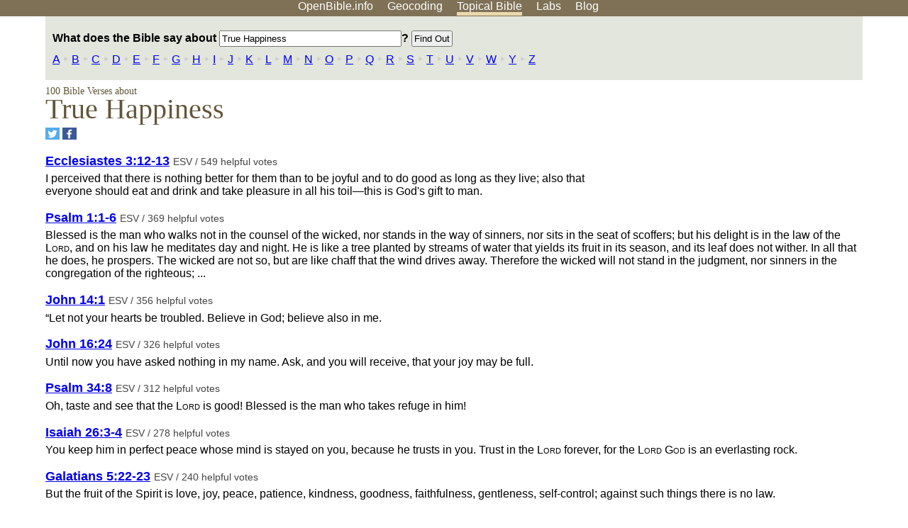

--- FILE ---
content_type: text/html; charset=UTF-8
request_url: http://www.openbible.info/topics/true_happiness
body_size: 18705
content:
<!DOCTYPE html>
<html lang="en">
<head>
<title>What Does the Bible Say About True Happiness?</title>
<meta name="viewport" content="width=device-width" />
<meta charset="UTF-8" />
<style>body{background:#fff;font-family:Segoe UI,-apple-system,Verdana,sans-serif;margin:0;padding:0}h1{font-size:250%;color:#625539;font-family:Georgia,serif;font-weight:400;margin-top:0;margin-bottom:.25em}h1+h2,h1+p{margin-top:-.5em}h2{font-size:200%;color:#6d834e;font-family:Georgia,serif;font-weight:400;margin-bottom:.25em;clear:left}h3{color:#625529;font-size:110%}h3+p,h3+ul{margin-top:-1em}h4{font-family:Georgia,serif;margin-bottom:.25em}td{vertical-align:top}#head{background:#7e7156}#head p{margin:0;padding-bottom:5px}#nav{text-align:center}#head a,#nav a{text-decoration:none;color:#fff;margin-right:1em;padding:0}#nav a:hover,body.blog #nav-blog,body.geo #nav-geo,body.home #nav-home,body.labs #nav-labs,body.realtime #nav-realtime,body.topics #nav-topics{border-bottom:5px solid #ebd8af}#logo{margin:.25em;padding:0;font-size:100%;position:absolute;left:0;height:2em}#body{width:90%;max-width:1200px;min-width:300px;margin-left:auto;margin-right:auto}div.testament{width:40%;float:left}div.testament h3{position:static;width:auto;text-align:left}div.testament li{font-size:110%}#side ul,div.testament ul{list-style-type:none;margin-left:0;padding-left:0}p.intro{font-family:Geogia,serif;font-size:125%;color:#444}#side{border-top:1px solid #7e7156;padding-top:0;margin-top:25px}#foot{font-size:85%;color:#444;border-top:1px solid #7e7156;padding:5px 5% 0;max-width:1200px;margin-top:25px;clear:both}#top-ads{float:right;margin:1em 2em 0 1em;width:340px}ul.overlay-gallery li{list-style-type:none;display:inline;float:left;clear:right;margin:auto 2em 1em auto}.alpha-nav{color:#ccc}.alpha-nav strong{color:#000}a img{border:none}a.ge{padding:0 0 24px 36px;background:url(https://a.openbible.info/images/ge.png);background-repeat:no-repeat}h2 a{color:#6d834e}span.sc{font-variant:small-caps}.note,span.preview{font-size:85%;color:#444}img.atlas{float:left;margin:auto 2em 2em auto}hr.clear{height:1px;visibility:hidden;clear:both}code{font-family:Consolas,monospace;font-size:85%;background:#eee}span.note{font-weight:400;font-size:80%}cite.bibleref{font-style:normal}img{max-width:100%}#map-canvas img{max-width:auto}input{font-weight:400}#suggest ol{width:25%;float:left;list-style-type:none}h2 input{font-size:120%;max-width:100%}h2 input[type=submit]{font-size:100%}form.topic-search{background:#e2e6dc;margin:0 0 auto 0;padding:4px 5px 4px 10px;font-weight:700}form+h1{margin-top:.2em}body.script .invisible{visibility:hidden}body.script .visible,body.script .visible .invisible{visibility:visible}.topic-search input{padding:2px}.topic-search .alpha-nav{font-weight:400;margin-top:-.5em}p.error,p.message{background:#ebd8af;border-top:1px solid #7e7156;border-bottom:1px solid #7e7156;padding:10px}body.script .vote-buttons{padding-right:10px;margin:0}.vote-buttons button{margin-bottom:3px}p.browse-verse{font-size:80%;margin-top:-.75em}p.verse-text{font-size:120%;line-height:160%}p.verse-topics{line-height:250%}p.verse-topics a{text-decoration:none;margin-right:1em}p.verse-topics a:hover{text-decoration:underline}a.cloud-1{font-size:90%}a.cloud-2{font-size:120%}a.cloud-3{font-size:150%}a.cloud-4{font-size:200%}a.cloud-5{font-size:250%}body.topics h1 span.small{display:block;font-size:35%;margin-bottom:-.5em}body.photos h1 img{float:left;margin:.25em 15px .5em 0}body.photos h2{clear:left}body.photos div.col{width:30%;float:left}body.photos div.col h2{border-color:transparent}span.credit{font-size:75%}ul.photos{list-style-type:none;padding-left:0;margin-left:0}ul.photos li{padding:3px;display:inline-block;list-style-type:none}.clear{clear:both}.left{float:left}.right{float:right}table.data{border-spacing:0}table.data td{border-bottom:1px solid #ccc}table.data th{text-align:left;border-bottom:1px solid #666}table.data th.number,td.number,th.number{text-align:right}table.data td,table.data th{padding:2px}table.chapters td{padding-right:12px}body.realtime input.search{font-size:120%}#tweets div.tweets{margin-top:12px;padding:0}#tweets div.tweets div{border-top:1px dashed #ccc;line-height:125%;padding:5px 0;clear:left}#tweets{max-width:564px;padding:12px 0;margin-top:20px}body.realtime a.bibleref{color:#390}#tweets h2{margin-top:0}.realtime-home #tweets{border-right:200px solid #f0f0f0;float:left;padding-top:0;padding-right:20px}.realtime-home .top{float:left;width:200px;margin-left:-200px;padding:10px 20px}p.prev-next{clear:left}ol.emoji{padding:0;margin:0;list-style-type:none}ol.emoji li{display:inline-block;font-size:2em;max-width:100px;text-align:center;list-style-type:none;width:2em;padding:8px}ol.emoji li small{font-size:45%;display:block}a.share span{margin:0;padding:0;height:20px;width:20px;line-height:20px;font-size:16px}a.share svg{fill:#fff;width:20px;height:20px;display:inline-block;vertical-align:bottom}h1 a.share span{font-size:20px}h1 a.share svg{vertical-align:baseline}@media (max-width:769px){#top-ads{float:none;margin:2em 0;text-align:center;width:auto;min-height:250px}#head p{line-height:44px}.mobile-hide{display:none}table.chapters td{padding-bottom:12px}}@media print{#top-ads{display:none}}</style>
<link rel="icon" type="image/x-icon" href="https://a.openbible.info/favicon.ico" />
	<link rel="canonical" href="https://www.openbible.info/topics/true_happiness" />
<meta name="description" content="Bible verses about True Happiness" />
<script>
	if (window.location.href.match(/\bn=/)) {
		let newUrl = window.location.href;
		newUrl = newUrl.replace(/\bn=[^&]+/, "");
		newUrl = newUrl.replace(/\?$/, "");
		window.history.replaceState({}, "", newUrl);
	}
</script>
</head>
<body class="topics inline-h3">
<div id="head">
	<p id="nav">
		<a href="/" id="nav-home">OpenBible.info</a>
		<a href="/geo/" id="nav-geo">Geocoding</a>
		<a href="/topics/" id="nav-topics">Topical<span class="mobile-hide">&#160;Bible</span></a>
		<a href="/labs/" id="nav-labs">Labs</a>
		<a href="/blog/" id="nav-blog">Blog</a>
	</p>
</div>
<div id="top-ads">
<script async="async" src="//pagead2.googlesyndication.com/pagead/js/adsbygoogle.js"></script>
<!-- Responsive 1 -->
<ins class="adsbygoogle"
     style="display:block"
     data-ad-client="ca-pub-7781027110498774"
     data-ad-slot="2667392197"
     data-ad-format="auto"></ins>
<script>
(adsbygoogle = window.adsbygoogle || []).push({});
</script>
</div>
<div id="body">
<form action="/topics/" method="get" class="topic-search">
	<p><label>What does the Bible say about
		<input type="text" size="30" name="q" maxlength="100" value="True Happiness" /></label>?
		<input type="submit" value="Find Out" id="top-submit" />
	</p>
	<p class="alpha-nav">
						<a href="/topics/a">A</a>
							&#8227;
								<a href="/topics/b">B</a>
							&#8227;
								<a href="/topics/c">C</a>
							&#8227;
								<a href="/topics/d">D</a>
							&#8227;
								<a href="/topics/e">E</a>
							&#8227;
								<a href="/topics/f">F</a>
							&#8227;
								<a href="/topics/g">G</a>
							&#8227;
								<a href="/topics/h">H</a>
							&#8227;
								<a href="/topics/i">I</a>
							&#8227;
								<a href="/topics/j">J</a>
							&#8227;
								<a href="/topics/k">K</a>
							&#8227;
								<a href="/topics/l">L</a>
							&#8227;
								<a href="/topics/m">M</a>
							&#8227;
								<a href="/topics/n">N</a>
							&#8227;
								<a href="/topics/o">O</a>
							&#8227;
								<a href="/topics/p">P</a>
							&#8227;
								<a href="/topics/q">Q</a>
							&#8227;
								<a href="/topics/r">R</a>
							&#8227;
								<a href="/topics/s">S</a>
							&#8227;
								<a href="/topics/t">T</a>
							&#8227;
								<a href="/topics/u">U</a>
							&#8227;
								<a href="/topics/v">V</a>
							&#8227;
								<a href="/topics/w">W</a>
							&#8227;
								<a href="/topics/y">Y</a>
							&#8227;
								<a href="/topics/z">Z</a>
					</p></form>
<h1><span class="small">		100 Bible Verses about
	</span> True Happiness</h1>
<p><a href="https://twitter.com/share?url=http%3A%2F%2Fwww.openbible.info%2Ftopics%2Ftrue_happiness" target="_blank" class="share" aria-label="Share on Twitter"><span style="background-color: #55acee"><svg xmlns="http://www.w3.org/2000/svg" viewBox="0 0 32 32"><g><path d="M26.67 9.38c-.78.35-1.63.58-2.51.69.9-.54 1.6-1.4 1.92-2.42-.85.5-1.78.87-2.78 1.06a4.38 4.38 0 0 0-7.57 3c0 .34.04.68.11 1-3.64-.18-6.86-1.93-9.02-4.57-.38.65-.59 1.4-.59 2.2 0 1.52.77 2.86 1.95 3.64-.72-.02-1.39-.22-1.98-.55v.06c0 2.12 1.51 3.89 3.51 4.29a4.37 4.37 0 0 1-1.97.07c.56 1.74 2.17 3 4.09 3.04a8.82 8.82 0 0 1-5.44 1.87c-.35 0-.7-.02-1.04-.06a12.43 12.43 0 0 0 6.71 1.97c8.05 0 12.45-6.67 12.45-12.45 0-.19-.01-.38-.01-.57.84-.62 1.58-1.39 2.17-2.27z"/></g></svg></span></a>
<a href="https://www.facebook.com/sharer.php?u=http%3A%2F%2Fwww.openbible.info%2Ftopics%2Ftrue_happiness" target="_blank" class="share" aria-label="Share on Facebook"><span style="background-color: #3b5998"><svg xmlns="http://www.w3.org/2000/svg" viewBox="0 0 32 32"><g><path d="M21 6.144C20.656 6.096 19.472 6 18.097 6c-2.877 0-4.85 1.66-4.85 4.7v2.62H10v3.557h3.247V26h3.895v-9.123h3.234l.497-3.557h-3.73v-2.272c0-1.022.292-1.73 1.858-1.73h2V6.143z" fill-rule="evenodd"/></g></svg></span></a></p>
<form action="/topics/true_happiness" method="post" id="vote"><input type="hidden" name="w" value="true_happiness" /><input type="hidden" id="db" name="db" value="dy" />
									<div class="verse">
				<h3>
					<a href="https://www.biblegateway.com/passage/?search=Ecclesiastes+3%3A12-13&amp;version=ESV" class="bibleref">Ecclesiastes 3:12-13</a>
					<span class="note">
						ESV / 549 helpful votes					</span>
					<span class="vote-buttons invisible"><button name="vote_u_21003012-21003013" type="submit" id="vote_u_21003012-21003013" value="1">Helpful</button>
					<button name="vote_d_21003012-21003013" type="submit" id="vote_d_21003012-21003013" value="-1">Not Helpful</button></span>
				</h3>
				<p>
					I perceived that there is nothing better for them than to be joyful and to do good as long as they live; also that everyone should eat and drink and take pleasure in all his toil&#8212;this is God's gift to man.				</p>
			</div>
								<div class="verse">
				<h3>
					<a href="https://www.biblegateway.com/passage/?search=Psalm+1%3A1-6&amp;version=ESV" class="bibleref">Psalm 1:1-6</a>
					<span class="note">
						ESV / 369 helpful votes					</span>
					<span class="vote-buttons invisible"><button name="vote_u_19001001-19001006" type="submit" id="vote_u_19001001-19001006" value="1">Helpful</button>
					<button name="vote_d_19001001-19001006" type="submit" id="vote_d_19001001-19001006" value="-1">Not Helpful</button></span>
				</h3>
				<p>
					Blessed is the man who walks not in the counsel of the wicked, nor stands in the way of sinners, nor sits in the seat of scoffers; but his delight is in the law of the <span class="sc">Lord</span>, and on his law he meditates day and night. He is like a tree planted by streams of water that yields its fruit in its season, and its leaf does not wither. In all that he does, he prospers. The wicked are not so, but are like chaff that the wind drives away. Therefore the wicked will not stand in the judgment, nor sinners in the congregation of the righteous; ...				</p>
			</div>
								<div class="verse">
				<h3>
					<a href="https://www.biblegateway.com/passage/?search=John+14%3A1&amp;version=ESV" class="bibleref">John 14:1</a>
					<span class="note">
						ESV / 356 helpful votes					</span>
					<span class="vote-buttons invisible"><button name="vote_u_43014001" type="submit" id="vote_u_43014001" value="1">Helpful</button>
					<button name="vote_d_43014001" type="submit" id="vote_d_43014001" value="-1">Not Helpful</button></span>
				</h3>
				<p>
					&#8220;Let not your hearts be troubled. Believe in God; believe also in me.				</p>
			</div>
								<div class="verse">
				<h3>
					<a href="https://www.biblegateway.com/passage/?search=John+16%3A24&amp;version=ESV" class="bibleref">John 16:24</a>
					<span class="note">
						ESV / 326 helpful votes					</span>
					<span class="vote-buttons invisible"><button name="vote_u_43016024" type="submit" id="vote_u_43016024" value="1">Helpful</button>
					<button name="vote_d_43016024" type="submit" id="vote_d_43016024" value="-1">Not Helpful</button></span>
				</h3>
				<p>
					Until now you have asked nothing in my name. Ask, and you will receive, that your joy may be full.				</p>
			</div>
								<div class="verse">
				<h3>
					<a href="https://www.biblegateway.com/passage/?search=Psalm+34%3A8&amp;version=ESV" class="bibleref">Psalm 34:8</a>
					<span class="note">
						ESV / 312 helpful votes					</span>
					<span class="vote-buttons invisible"><button name="vote_u_19034008" type="submit" id="vote_u_19034008" value="1">Helpful</button>
					<button name="vote_d_19034008" type="submit" id="vote_d_19034008" value="-1">Not Helpful</button></span>
				</h3>
				<p>
					Oh, taste and see that the <span class="sc">Lord</span> is good! Blessed is the man who takes refuge in him!				</p>
			</div>
								<div class="verse">
				<h3>
					<a href="https://www.biblegateway.com/passage/?search=Isaiah+26%3A3-4&amp;version=ESV" class="bibleref">Isaiah 26:3-4</a>
					<span class="note">
						ESV / 278 helpful votes					</span>
					<span class="vote-buttons invisible"><button name="vote_u_23026003-23026004" type="submit" id="vote_u_23026003-23026004" value="1">Helpful</button>
					<button name="vote_d_23026003-23026004" type="submit" id="vote_d_23026003-23026004" value="-1">Not Helpful</button></span>
				</h3>
				<p>
					You keep him in perfect peace whose mind is stayed on you, because he trusts in you. Trust in the <span class="sc">Lord</span> forever, for the <span class="sc">Lord</span> <span class="sc">God</span> is an everlasting rock.				</p>
			</div>
								<div class="verse">
				<h3>
					<a href="https://www.biblegateway.com/passage/?search=Galatians+5%3A22-23&amp;version=ESV" class="bibleref">Galatians 5:22-23</a>
					<span class="note">
						ESV / 240 helpful votes					</span>
					<span class="vote-buttons invisible"><button name="vote_u_48005022-48005023" type="submit" id="vote_u_48005022-48005023" value="1">Helpful</button>
					<button name="vote_d_48005022-48005023" type="submit" id="vote_d_48005022-48005023" value="-1">Not Helpful</button></span>
				</h3>
				<p>
					But the fruit of the Spirit is love, joy, peace, patience, kindness, goodness, faithfulness, gentleness, self-control; against such things there is no law.				</p>
			</div>
								<div class="verse">
				<h3>
					<a href="https://www.biblegateway.com/passage/?search=Jeremiah+29%3A11&amp;version=ESV" class="bibleref">Jeremiah 29:11</a>
					<span class="note">
						ESV / 225 helpful votes					</span>
					<span class="vote-buttons invisible"><button name="vote_u_24029011" type="submit" id="vote_u_24029011" value="1">Helpful</button>
					<button name="vote_d_24029011" type="submit" id="vote_d_24029011" value="-1">Not Helpful</button></span>
				</h3>
				<p>
					For I know the plans I have for you, declares the <span class="sc">Lord</span>, plans for welfare and not for evil, to give you a future and a hope.				</p>
			</div>
								<div class="verse">
				<h3>
					<a href="https://www.biblegateway.com/passage/?search=Proverbs+16%3A20&amp;version=ESV" class="bibleref">Proverbs 16:20</a>
					<span class="note">
						ESV / 201 helpful votes					</span>
					<span class="vote-buttons invisible"><button name="vote_u_20016020" type="submit" id="vote_u_20016020" value="1">Helpful</button>
					<button name="vote_d_20016020" type="submit" id="vote_d_20016020" value="-1">Not Helpful</button></span>
				</h3>
				<p>
					Whoever gives thought to the word will discover good, and blessed is he who trusts in the <span class="sc">Lord</span>.				</p>
			</div>
								<div class="verse">
				<h3>
					<a href="https://www.biblegateway.com/passage/?search=Luke+6%3A43-49&amp;version=ESV" class="bibleref">Luke 6:43-49</a>
					<span class="note">
						ESV / 185 helpful votes					</span>
					<span class="vote-buttons invisible"><button name="vote_u_42006043-42006049" type="submit" id="vote_u_42006043-42006049" value="1">Helpful</button>
					<button name="vote_d_42006043-42006049" type="submit" id="vote_d_42006043-42006049" value="-1">Not Helpful</button></span>
				</h3>
				<p>
					&#8220;For no good tree bears bad fruit, nor again does a bad tree bear good fruit, for each tree is known by its own fruit. For figs are not gathered from thornbushes, nor are grapes picked from a bramble bush. The good person out of the good treasure of his heart produces good, and the evil person out of his evil treasure produces evil, for out of the abundance of the heart his mouth speaks. &#8220;Why do you call me &#8216;Lord, Lord,&#8217; and not do what I tell you? Everyone who comes to me and hears my words and does them, I will show you what he is like: ...				</p>
			</div>
								<div class="verse">
				<h3>
					<a href="https://www.biblegateway.com/passage/?search=Matthew+5%3A3-10&amp;version=ESV" class="bibleref">Matthew 5:3-10</a>
					<span class="note">
						ESV / 185 helpful votes					</span>
					<span class="vote-buttons invisible"><button name="vote_u_40005003-40005010" type="submit" id="vote_u_40005003-40005010" value="1">Helpful</button>
					<button name="vote_d_40005003-40005010" type="submit" id="vote_d_40005003-40005010" value="-1">Not Helpful</button></span>
				</h3>
				<p>
					&#8220;Blessed are the poor in spirit, for theirs is the kingdom of heaven. &#8220;Blessed are those who mourn, for they shall be comforted. &#8220;Blessed are the meek, for they shall inherit the earth. &#8220;Blessed are those who hunger and thirst for righteousness, for they shall be satisfied. &#8220;Blessed are the merciful, for they shall receive mercy. ...				</p>
			</div>
								<div class="verse">
				<h3>
					<a href="https://www.biblegateway.com/passage/?search=John+3%3A16&amp;version=ESV" class="bibleref">John 3:16</a>
					<span class="note">
						ESV / 160 helpful votes					</span>
					<span class="vote-buttons invisible"><button name="vote_u_43003016" type="submit" id="vote_u_43003016" value="1">Helpful</button>
					<button name="vote_d_43003016" type="submit" id="vote_d_43003016" value="-1">Not Helpful</button></span>
				</h3>
				<p>
					&#8220;For God so loved the world, that he gave his only Son, that whoever believes in him should not perish but have eternal life.				</p>
			</div>
								<div class="verse">
				<h3>
					<a href="https://www.biblegateway.com/passage/?search=Ecclesiastes+2%3A1-26&amp;version=ESV" class="bibleref">Ecclesiastes 2:1-26</a>
					<span class="note">
						ESV / 132 helpful votes					</span>
					<span class="vote-buttons invisible"><button name="vote_u_21002001-21002026" type="submit" id="vote_u_21002001-21002026" value="1">Helpful</button>
					<button name="vote_d_21002001-21002026" type="submit" id="vote_d_21002001-21002026" value="-1">Not Helpful</button></span>
				</h3>
				<p>
					I said in my heart, &#8220;Come now, I will test you with pleasure; enjoy yourself.&#8221; But behold, this also was vanity. I said of laughter, &#8220;It is mad,&#8221; and of pleasure, &#8220;What use is it?&#8221; I searched with my heart how to cheer my body with wine&#8212;my heart still guiding me with wisdom&#8212;and how to lay hold on folly, till I might see what was good for the children of man to do under heaven during the few days of their life. I made great works. I built houses and planted vineyards for myself. I made myself gardens and parks, and planted in them all kinds of fruit trees. ...				</p>
			</div>
								<div class="verse">
				<h3>
					<a href="https://www.biblegateway.com/passage/?search=Ecclesiastes+7%3A14&amp;version=ESV" class="bibleref">Ecclesiastes 7:14</a>
					<span class="note">
						ESV / 130 helpful votes					</span>
					<span class="vote-buttons invisible"><button name="vote_u_21007014" type="submit" id="vote_u_21007014" value="1">Helpful</button>
					<button name="vote_d_21007014" type="submit" id="vote_d_21007014" value="-1">Not Helpful</button></span>
				</h3>
				<p>
					In the day of prosperity be joyful, and in the day of adversity consider: God has made the one as well as the other, so that man may not find out anything that will be after him.				</p>
			</div>
								<div class="verse">
				<h3>
					<a href="https://www.biblegateway.com/passage/?search=1+Corinthians+13%3A1-13&amp;version=ESV" class="bibleref">1 Corinthians 13:1-13</a>
					<span class="note">
						ESV / 113 helpful votes					</span>
					<span class="vote-buttons invisible"><button name="vote_u_46013001-46013013" type="submit" id="vote_u_46013001-46013013" value="1">Helpful</button>
					<button name="vote_d_46013001-46013013" type="submit" id="vote_d_46013001-46013013" value="-1">Not Helpful</button></span>
				</h3>
				<p>
					If I speak in the tongues of men and of angels, but have not love, I am a noisy gong or a clanging cymbal. And if I have prophetic powers, and understand all mysteries and all knowledge, and if I have all faith, so as to remove mountains, but have not love, I am nothing. If I give away all I have, and if I deliver up my body to be burned, but have not love, I gain nothing. Love is patient and kind; love does not envy or boast; it is not arrogant or rude. It does not insist on its own way; it is not irritable or resentful; ...				</p>
			</div>
								<div class="verse">
				<h3>
					<a href="https://www.biblegateway.com/passage/?search=Luke+11%3A28&amp;version=ESV" class="bibleref">Luke 11:28</a>
					<span class="note">
						ESV / 111 helpful votes					</span>
					<span class="vote-buttons invisible"><button name="vote_u_42011028" type="submit" id="vote_u_42011028" value="1">Helpful</button>
					<button name="vote_d_42011028" type="submit" id="vote_d_42011028" value="-1">Not Helpful</button></span>
				</h3>
				<p>
					But he said, &#8220;Blessed rather are those who hear the word of God and keep it!&#8221;				</p>
			</div>
								<div class="verse">
				<h3>
					<a href="https://www.biblegateway.com/passage/?search=James+5%3A13&amp;version=ESV" class="bibleref">James 5:13</a>
					<span class="note">
						ESV / 107 helpful votes					</span>
					<span class="vote-buttons invisible"><button name="vote_u_59005013" type="submit" id="vote_u_59005013" value="1">Helpful</button>
					<button name="vote_d_59005013" type="submit" id="vote_d_59005013" value="-1">Not Helpful</button></span>
				</h3>
				<p>
					Is anyone among you suffering? Let him pray. Is anyone cheerful? Let him sing praise.				</p>
			</div>
								<div class="verse">
				<h3>
					<a href="https://www.biblegateway.com/passage/?search=James+1%3A2&amp;version=ESV" class="bibleref">James 1:2</a>
					<span class="note">
						ESV / 107 helpful votes					</span>
					<span class="vote-buttons invisible"><button name="vote_u_59001002" type="submit" id="vote_u_59001002" value="1">Helpful</button>
					<button name="vote_d_59001002" type="submit" id="vote_d_59001002" value="-1">Not Helpful</button></span>
				</h3>
				<p>
					Count it all joy, my brothers, when you meet trials of various kinds,				</p>
			</div>
								<div class="verse">
				<h3>
					<a href="https://www.biblegateway.com/passage/?search=Philippians+4%3A4&amp;version=ESV" class="bibleref">Philippians 4:4</a>
					<span class="note">
						ESV / 107 helpful votes					</span>
					<span class="vote-buttons invisible"><button name="vote_u_50004004" type="submit" id="vote_u_50004004" value="1">Helpful</button>
					<button name="vote_d_50004004" type="submit" id="vote_d_50004004" value="-1">Not Helpful</button></span>
				</h3>
				<p>
					Rejoice in the Lord always; again I will say, rejoice.				</p>
			</div>
								<div class="verse">
				<h3>
					<a href="https://www.biblegateway.com/passage/?search=Psalm+37%3A4&amp;version=ESV" class="bibleref">Psalm 37:4</a>
					<span class="note">
						ESV / 99 helpful votes					</span>
					<span class="vote-buttons invisible"><button name="vote_u_19037004" type="submit" id="vote_u_19037004" value="1">Helpful</button>
					<button name="vote_d_19037004" type="submit" id="vote_d_19037004" value="-1">Not Helpful</button></span>
				</h3>
				<p>
					Delight yourself in the <span class="sc">Lord</span>, and he will give you the desires of your heart.				</p>
			</div>
								<div class="verse">
				<h3>
					<a href="https://www.biblegateway.com/passage/?search=John+10%3A10&amp;version=ESV" class="bibleref">John 10:10</a>
					<span class="note">
						ESV / 82 helpful votes					</span>
					<span class="vote-buttons invisible"><button name="vote_u_43010010" type="submit" id="vote_u_43010010" value="1">Helpful</button>
					<button name="vote_d_43010010" type="submit" id="vote_d_43010010" value="-1">Not Helpful</button></span>
				</h3>
				<p>
					The thief comes only to steal and kill and destroy. I came that they may have life and have it abundantly.				</p>
			</div>
								<div class="verse">
				<h3>
					<a href="https://www.biblegateway.com/passage/?search=Psalm+16%3A11&amp;version=ESV" class="bibleref">Psalm 16:11</a>
					<span class="note">
						ESV / 77 helpful votes					</span>
					<span class="vote-buttons invisible"><button name="vote_u_19016011" type="submit" id="vote_u_19016011" value="1">Helpful</button>
					<button name="vote_d_19016011" type="submit" id="vote_d_19016011" value="-1">Not Helpful</button></span>
				</h3>
				<p>
					You make known to me the path of life; in your presence there is fullness of joy; at your right hand are pleasures forevermore.				</p>
			</div>
								<div class="verse">
				<h3>
					<a href="https://www.biblegateway.com/passage/?search=Matthew+5%3A8&amp;version=ESV" class="bibleref">Matthew 5:8</a>
					<span class="note">
						ESV / 74 helpful votes					</span>
					<span class="vote-buttons invisible"><button name="vote_u_40005008" type="submit" id="vote_u_40005008" value="1">Helpful</button>
					<button name="vote_d_40005008" type="submit" id="vote_d_40005008" value="-1">Not Helpful</button></span>
				</h3>
				<p>
					&#8220;Blessed are the pure in heart, for they shall see God.				</p>
			</div>
								<div class="verse">
				<h3>
					<a href="https://www.biblegateway.com/passage/?search=Psalm+144%3A15&amp;version=ESV" class="bibleref">Psalm 144:15</a>
					<span class="note">
						ESV / 70 helpful votes					</span>
					<span class="vote-buttons invisible"><button name="vote_u_19144015" type="submit" id="vote_u_19144015" value="1">Helpful</button>
					<button name="vote_d_19144015" type="submit" id="vote_d_19144015" value="-1">Not Helpful</button></span>
				</h3>
				<p>
					Blessed are the people to whom such blessings fall! Blessed are the people whose God is the <span class="sc">Lord</span>!				</p>
			</div>
								<div class="verse">
				<h3>
					<a href="https://www.biblegateway.com/passage/?search=Philippians+4%3A11&amp;version=ESV" class="bibleref">Philippians 4:11</a>
					<span class="note">
						ESV / 69 helpful votes					</span>
					<span class="vote-buttons invisible"><button name="vote_u_50004011" type="submit" id="vote_u_50004011" value="1">Helpful</button>
					<button name="vote_d_50004011" type="submit" id="vote_d_50004011" value="-1">Not Helpful</button></span>
				</h3>
				<p>
					Not that I am speaking of being in need, for I have learned in whatever situation I am to be content.				</p>
			</div>
								<div class="verse">
				<h3>
					<a href="https://www.biblegateway.com/passage/?search=Micah+6%3A8&amp;version=ESV" class="bibleref">Micah 6:8</a>
					<span class="note">
						ESV / 69 helpful votes					</span>
					<span class="vote-buttons invisible"><button name="vote_u_33006008" type="submit" id="vote_u_33006008" value="1">Helpful</button>
					<button name="vote_d_33006008" type="submit" id="vote_d_33006008" value="-1">Not Helpful</button></span>
				</h3>
				<p>
					He has told you, O man, what is good; and what does the <span class="sc">Lord</span> require of you but to do justice, and to love kindness, and to walk humbly with your God?				</p>
			</div>
								<div class="verse">
				<h3>
					<a href="https://www.biblegateway.com/passage/?search=Proverbs+15%3A13&amp;version=ESV" class="bibleref">Proverbs 15:13</a>
					<span class="note">
						ESV / 67 helpful votes					</span>
					<span class="vote-buttons invisible"><button name="vote_u_20015013" type="submit" id="vote_u_20015013" value="1">Helpful</button>
					<button name="vote_d_20015013" type="submit" id="vote_d_20015013" value="-1">Not Helpful</button></span>
				</h3>
				<p>
					A glad heart makes a cheerful face, but by sorrow of heart the spirit is crushed.				</p>
			</div>
								<div class="verse">
				<h3>
					<a href="https://www.biblegateway.com/passage/?search=1+Corinthians+13%3A4&amp;version=ESV" class="bibleref">1 Corinthians 13:4</a>
					<span class="note">
						ESV / 66 helpful votes					</span>
					<span class="vote-buttons invisible"><button name="vote_u_46013004" type="submit" id="vote_u_46013004" value="1">Helpful</button>
					<button name="vote_d_46013004" type="submit" id="vote_d_46013004" value="-1">Not Helpful</button></span>
				</h3>
				<p>
					Love is patient and kind; love does not envy or boast; it is not arrogant				</p>
			</div>
								<div class="verse">
				<h3>
					<a href="https://www.biblegateway.com/passage/?search=Psalm+30%3A1-12&amp;version=ESV" class="bibleref">Psalm 30:1-12</a>
					<span class="note">
						ESV / 61 helpful votes					</span>
					<span class="vote-buttons invisible"><button name="vote_u_19030001-19030012" type="submit" id="vote_u_19030001-19030012" value="1">Helpful</button>
					<button name="vote_d_19030001-19030012" type="submit" id="vote_d_19030001-19030012" value="-1">Not Helpful</button></span>
				</h3>
				<p>
					<span class="pt">A Psalm of David. A song at the dedication of the temple. </span>I will extol you, O <span class="sc">Lord</span>, for you have drawn me up and have not let my foes rejoice over me. O <span class="sc">Lord</span> my God, I cried to you for help, and you have healed me. O <span class="sc">Lord</span>, you have brought up my soul from Sheol; you restored me to life from among those who go down to the pit. Sing praises to the <span class="sc">Lord</span>, O you his saints, and give thanks to his holy name. For his anger is but for a moment, and his favor is for a lifetime. Weeping may tarry for the night, but joy comes with the morning. ...				</p>
			</div>
								<div class="verse">
				<h3>
					<a href="https://www.biblegateway.com/passage/?search=Psalm+4%3A6-7&amp;version=ESV" class="bibleref">Psalm 4:6-7</a>
					<span class="note">
						ESV / 61 helpful votes					</span>
					<span class="vote-buttons invisible"><button name="vote_u_19004006-19004007" type="submit" id="vote_u_19004006-19004007" value="1">Helpful</button>
					<button name="vote_d_19004006-19004007" type="submit" id="vote_d_19004006-19004007" value="-1">Not Helpful</button></span>
				</h3>
				<p>
					There are many who say, &#8220;Who will show us some good? Lift up the light of your face upon us, O <span class="sc">Lord</span>!&#8221; You have put more joy in my heart than they have when their grain and wine abound.				</p>
			</div>
								<div class="verse">
				<h3>
					<a href="https://www.biblegateway.com/passage/?search=1+Peter+3%3A14&amp;version=ESV" class="bibleref">1 Peter 3:14</a>
					<span class="note">
						ESV / 59 helpful votes					</span>
					<span class="vote-buttons invisible"><button name="vote_u_60003014" type="submit" id="vote_u_60003014" value="1">Helpful</button>
					<button name="vote_d_60003014" type="submit" id="vote_d_60003014" value="-1">Not Helpful</button></span>
				</h3>
				<p>
					But even if you should suffer for righteousness' sake, you will be blessed. Have no fear of them, nor be troubled,				</p>
			</div>
								<div class="verse">
				<h3>
					<a href="https://www.biblegateway.com/passage/?search=1+Corinthians+15%3A10&amp;version=ESV" class="bibleref">1 Corinthians 15:10</a>
					<span class="note">
						ESV / 58 helpful votes					</span>
					<span class="vote-buttons invisible"><button name="vote_u_46015010" type="submit" id="vote_u_46015010" value="1">Helpful</button>
					<button name="vote_d_46015010" type="submit" id="vote_d_46015010" value="-1">Not Helpful</button></span>
				</h3>
				<p>
					But by the grace of God I am what I am, and his grace toward me was not in vain. On the contrary, I worked harder than any of them, though it was not I, but the grace of God that is with me.				</p>
			</div>
								<div class="verse">
				<h3>
					<a href="https://www.biblegateway.com/passage/?search=Matthew+25%3A21&amp;version=ESV" class="bibleref">Matthew 25:21</a>
					<span class="note">
						ESV / 58 helpful votes					</span>
					<span class="vote-buttons invisible"><button name="vote_u_40025021" type="submit" id="vote_u_40025021" value="1">Helpful</button>
					<button name="vote_d_40025021" type="submit" id="vote_d_40025021" value="-1">Not Helpful</button></span>
				</h3>
				<p>
					His master said to him, &#8216;Well done, good and faithful servant. You have been faithful over a little; I will set you over much. Enter into the joy of your master.&#8217;				</p>
			</div>
								<div class="verse">
				<h3>
					<a href="https://www.biblegateway.com/passage/?search=Psalm+119%3A1-176&amp;version=ESV" class="bibleref">Psalm 119:1-176</a>
					<span class="note">
						ESV / 57 helpful votes					</span>
					<span class="vote-buttons invisible"><button name="vote_u_19119001-19119176" type="submit" id="vote_u_19119001-19119176" value="1">Helpful</button>
					<button name="vote_d_19119001-19119176" type="submit" id="vote_d_19119001-19119176" value="-1">Not Helpful</button></span>
				</h3>
				<p>
					Blessed are those whose way is blameless, who walk in the law of the <span class="sc">Lord</span>! Blessed are those who keep his testimonies, who seek him with their whole heart, who also do no wrong, but walk in his ways! You have commanded your precepts to be kept diligently. Oh that my ways may be steadfast in keeping your statutes! ...				</p>
			</div>
								<div class="verse">
				<h3>
					<a href="https://www.biblegateway.com/passage/?search=John+3%3A16-17&amp;version=ESV" class="bibleref">John 3:16-17</a>
					<span class="note">
						ESV / 56 helpful votes					</span>
					<span class="vote-buttons invisible"><button name="vote_u_43003016-43003017" type="submit" id="vote_u_43003016-43003017" value="1">Helpful</button>
					<button name="vote_d_43003016-43003017" type="submit" id="vote_d_43003016-43003017" value="-1">Not Helpful</button></span>
				</h3>
				<p>
					&#8220;For God so loved the world, that he gave his only Son, that whoever believes in him should not perish but have eternal life. For God did not send his Son into the world to condemn the world, but in order that the world might be saved through him.				</p>
			</div>
								<div class="verse">
				<h3>
					<a href="https://www.biblegateway.com/passage/?search=Proverbs+17%3A22&amp;version=ESV" class="bibleref">Proverbs 17:22</a>
					<span class="note">
						ESV / 53 helpful votes					</span>
					<span class="vote-buttons invisible"><button name="vote_u_20017022" type="submit" id="vote_u_20017022" value="1">Helpful</button>
					<button name="vote_d_20017022" type="submit" id="vote_d_20017022" value="-1">Not Helpful</button></span>
				</h3>
				<p>
					A joyful heart is good medicine, but a crushed spirit dries up the bones.				</p>
			</div>
								<div class="verse">
				<h3>
					<a href="https://www.biblegateway.com/passage/?search=John+15%3A9-11&amp;version=ESV" class="bibleref">John 15:9-11</a>
					<span class="note">
						ESV / 52 helpful votes					</span>
					<span class="vote-buttons invisible"><button name="vote_u_43015009-43015011" type="submit" id="vote_u_43015009-43015011" value="1">Helpful</button>
					<button name="vote_d_43015009-43015011" type="submit" id="vote_d_43015009-43015011" value="-1">Not Helpful</button></span>
				</h3>
				<p>
					As the Father has loved me, so have I loved you. Abide in my love. If you keep my commandments, you will abide in my love, just as I have kept my Father's commandments and abide in his love. These things I have spoken to you, that my joy may be in you, and that your joy may be full.				</p>
			</div>
								<div class="verse">
				<h3>
					<a href="https://www.biblegateway.com/passage/?search=Philippians+3%3A1-21&amp;version=ESV" class="bibleref">Philippians 3:1-21</a>
					<span class="note">
						ESV / 51 helpful votes					</span>
					<span class="vote-buttons invisible"><button name="vote_u_50003001-50003021" type="submit" id="vote_u_50003001-50003021" value="1">Helpful</button>
					<button name="vote_d_50003001-50003021" type="submit" id="vote_d_50003001-50003021" value="-1">Not Helpful</button></span>
				</h3>
				<p>
					Finally, my brothers, rejoice in the Lord. To write the same things to you is no trouble to me and is safe for you. Look out for the dogs, look out for the evildoers, look out for those who mutilate the flesh. For we are the circumcision, who worship by the Spirit of God and glory in Christ Jesus and put no confidence in the flesh&#8212; though I myself have reason for confidence in the flesh also. If anyone else thinks he has reason for confidence in the flesh, I have more: circumcised on the eighth day, of the people of Israel, of the tribe of Benjamin, a Hebrew of Hebrews; as to the law, a Pharisee; ...				</p>
			</div>
								<div class="verse">
				<h3>
					<a href="https://www.biblegateway.com/passage/?search=Isaiah+12%3A2&amp;version=ESV" class="bibleref">Isaiah 12:2</a>
					<span class="note">
						ESV / 51 helpful votes					</span>
					<span class="vote-buttons invisible"><button name="vote_u_23012002" type="submit" id="vote_u_23012002" value="1">Helpful</button>
					<button name="vote_d_23012002" type="submit" id="vote_d_23012002" value="-1">Not Helpful</button></span>
				</h3>
				<p>
					&#8220;Behold, God is my salvation; I will trust, and will not be afraid; for the <span class="sc">Lord</span> <span class="sc">God</span> is my strength and my song, and he has become my salvation.&#8221;				</p>
			</div>
								<div class="verse">
				<h3>
					<a href="https://www.biblegateway.com/passage/?search=Ecclesiastes+3%3A12&amp;version=ESV" class="bibleref">Ecclesiastes 3:12</a>
					<span class="note">
						ESV / 50 helpful votes					</span>
					<span class="vote-buttons invisible"><button name="vote_u_21003012" type="submit" id="vote_u_21003012" value="1">Helpful</button>
					<button name="vote_d_21003012" type="submit" id="vote_d_21003012" value="-1">Not Helpful</button></span>
				</h3>
				<p>
					I perceived that there is nothing better for them than to be joyful and to do good as long as they live;				</p>
			</div>
								<div class="verse">
				<h3>
					<a href="https://www.biblegateway.com/passage/?search=Proverbs+29%3A18&amp;version=ESV" class="bibleref">Proverbs 29:18</a>
					<span class="note">
						ESV / 48 helpful votes					</span>
					<span class="vote-buttons invisible"><button name="vote_u_20029018" type="submit" id="vote_u_20029018" value="1">Helpful</button>
					<button name="vote_d_20029018" type="submit" id="vote_d_20029018" value="-1">Not Helpful</button></span>
				</h3>
				<p>
					Where there is no prophetic vision the people cast off restraint, but blessed is he who keeps the law.				</p>
			</div>
								<div class="verse">
				<h3>
					<a href="https://www.biblegateway.com/passage/?search=Philippians+4%3A11-13&amp;version=ESV" class="bibleref">Philippians 4:11-13</a>
					<span class="note">
						ESV / 47 helpful votes					</span>
					<span class="vote-buttons invisible"><button name="vote_u_50004011-50004013" type="submit" id="vote_u_50004011-50004013" value="1">Helpful</button>
					<button name="vote_d_50004011-50004013" type="submit" id="vote_d_50004011-50004013" value="-1">Not Helpful</button></span>
				</h3>
				<p>
					Not that I am speaking of being in need, for I have learned in whatever situation I am to be content. I know how to be brought low, and I know how to abound. In any and every circumstance, I have learned the secret of facing plenty and hunger, abundance and need. I can do all things through him who strengthens me.				</p>
			</div>
								<div class="verse">
				<h3>
					<a href="https://www.biblegateway.com/passage/?search=Nehemiah+8%3A10&amp;version=ESV" class="bibleref">Nehemiah 8:10</a>
					<span class="note">
						ESV / 47 helpful votes					</span>
					<span class="vote-buttons invisible"><button name="vote_u_16008010" type="submit" id="vote_u_16008010" value="1">Helpful</button>
					<button name="vote_d_16008010" type="submit" id="vote_d_16008010" value="-1">Not Helpful</button></span>
				</h3>
				<p>
					Then he said to them, &#8220;Go your way. Eat the fat and drink sweet wine and send portions to anyone who has nothing ready, for this day is holy to our Lord. And do not be grieved, for the joy of the <span class="sc">Lord</span> is your strength.&#8221;				</p>
			</div>
								<div class="verse">
				<h3>
					<a href="https://www.biblegateway.com/passage/?search=Matthew+5%3A4&amp;version=ESV" class="bibleref">Matthew 5:4</a>
					<span class="note">
						ESV / 46 helpful votes					</span>
					<span class="vote-buttons invisible"><button name="vote_u_40005004" type="submit" id="vote_u_40005004" value="1">Helpful</button>
					<button name="vote_d_40005004" type="submit" id="vote_d_40005004" value="-1">Not Helpful</button></span>
				</h3>
				<p>
					&#8220;Blessed are those who mourn, for they shall be comforted.				</p>
			</div>
								<div class="verse">
				<h3>
					<a href="https://www.biblegateway.com/passage/?search=Psalm+23%3A1-6&amp;version=ESV" class="bibleref">Psalm 23:1-6</a>
					<span class="note">
						ESV / 46 helpful votes					</span>
					<span class="vote-buttons invisible"><button name="vote_u_19023001-19023006" type="submit" id="vote_u_19023001-19023006" value="1">Helpful</button>
					<button name="vote_d_19023001-19023006" type="submit" id="vote_d_19023001-19023006" value="-1">Not Helpful</button></span>
				</h3>
				<p>
					<span class="pt">A Psalm of David. </span>The <span class="sc">Lord</span> is my shepherd; I shall not want. He makes me lie down in green pastures. He leads me beside still waters. He restores my soul. He leads me in paths of righteousness for his name's sake. Even though I walk through the valley of the shadow of death, I will fear no evil, for you are with me; your rod and your staff, they comfort me. You prepare a table before me in the presence of my enemies; you anoint my head with oil; my cup overflows. ...				</p>
			</div>
								<div class="verse">
				<h3>
					<a href="https://www.biblegateway.com/passage/?search=Ecclesiastes+2%3A26&amp;version=ESV" class="bibleref">Ecclesiastes 2:26</a>
					<span class="note">
						ESV / 45 helpful votes					</span>
					<span class="vote-buttons invisible"><button name="vote_u_21002026" type="submit" id="vote_u_21002026" value="1">Helpful</button>
					<button name="vote_d_21002026" type="submit" id="vote_d_21002026" value="-1">Not Helpful</button></span>
				</h3>
				<p>
					For to the one who pleases him God has given wisdom and knowledge and joy, but to the sinner he has given the business of gathering and collecting, only to give to one who pleases God. This also is vanity and a striving after wind.				</p>
			</div>
								<div class="verse">
				<h3>
					<a href="https://www.biblegateway.com/passage/?search=Proverbs+14%3A13&amp;version=ESV" class="bibleref">Proverbs 14:13</a>
					<span class="note">
						ESV / 45 helpful votes					</span>
					<span class="vote-buttons invisible"><button name="vote_u_20014013" type="submit" id="vote_u_20014013" value="1">Helpful</button>
					<button name="vote_d_20014013" type="submit" id="vote_d_20014013" value="-1">Not Helpful</button></span>
				</h3>
				<p>
					Even in laughter the heart may ache, and the end of joy may be grief.				</p>
			</div>
								<div class="verse">
				<h3>
					<a href="https://www.biblegateway.com/passage/?search=Galatians+5%3A22&amp;version=ESV" class="bibleref">Galatians 5:22</a>
					<span class="note">
						ESV / 44 helpful votes					</span>
					<span class="vote-buttons invisible"><button name="vote_u_48005022" type="submit" id="vote_u_48005022" value="1">Helpful</button>
					<button name="vote_d_48005022" type="submit" id="vote_d_48005022" value="-1">Not Helpful</button></span>
				</h3>
				<p>
					But the fruit of the Spirit is love, joy, peace, patience, kindness, goodness, faithfulness,				</p>
			</div>
								<div class="verse">
				<h3>
					<a href="https://www.biblegateway.com/passage/?search=Joshua+1%3A5&amp;version=ESV" class="bibleref">Joshua 1:5</a>
					<span class="note">
						ESV / 44 helpful votes					</span>
					<span class="vote-buttons invisible"><button name="vote_u_06001005" type="submit" id="vote_u_06001005" value="1">Helpful</button>
					<button name="vote_d_06001005" type="submit" id="vote_d_06001005" value="-1">Not Helpful</button></span>
				</h3>
				<p>
					No man shall be able to stand before you all the days of your life. Just as I was with Moses, so I will be with you. I will not leave you or forsake you.				</p>
			</div>
								<div class="verse">
				<h3>
					<a href="https://www.biblegateway.com/passage/?search=Isaiah+55%3A1&amp;version=ESV" class="bibleref">Isaiah 55:1</a>
					<span class="note">
						ESV / 43 helpful votes					</span>
					<span class="vote-buttons invisible"><button name="vote_u_23055001" type="submit" id="vote_u_23055001" value="1">Helpful</button>
					<button name="vote_d_23055001" type="submit" id="vote_d_23055001" value="-1">Not Helpful</button></span>
				</h3>
				<p>
					&#8220;Come, everyone who thirsts, come to the waters; and he who has no money, come, buy and eat! Come, buy wine and milk without money and without price.				</p>
			</div>
								<div class="verse">
				<h3>
					<a href="https://www.biblegateway.com/passage/?search=Matthew+5%3A9&amp;version=ESV" class="bibleref">Matthew 5:9</a>
					<span class="note">
						ESV / 42 helpful votes					</span>
					<span class="vote-buttons invisible"><button name="vote_u_40005009" type="submit" id="vote_u_40005009" value="1">Helpful</button>
					<button name="vote_d_40005009" type="submit" id="vote_d_40005009" value="-1">Not Helpful</button></span>
				</h3>
				<p>
					&#8220;Blessed are the peacemakers, for they shall be called sons of God.				</p>
			</div>
								<div class="verse">
				<h3>
					<a href="https://www.biblegateway.com/passage/?search=Philippians+4%3A19&amp;version=ESV" class="bibleref">Philippians 4:19</a>
					<span class="note">
						ESV / 37 helpful votes					</span>
					<span class="vote-buttons invisible"><button name="vote_u_50004019" type="submit" id="vote_u_50004019" value="1">Helpful</button>
					<button name="vote_d_50004019" type="submit" id="vote_d_50004019" value="-1">Not Helpful</button></span>
				</h3>
				<p>
					And my God will supply every need of yours according to his riches in glory in Christ Jesus.				</p>
			</div>
								<div class="verse">
				<h3>
					<a href="https://www.biblegateway.com/passage/?search=Deuteronomy+24%3A5&amp;version=ESV" class="bibleref">Deuteronomy 24:5</a>
					<span class="note">
						ESV / 37 helpful votes					</span>
					<span class="vote-buttons invisible"><button name="vote_u_05024005" type="submit" id="vote_u_05024005" value="1">Helpful</button>
					<button name="vote_d_05024005" type="submit" id="vote_d_05024005" value="-1">Not Helpful</button></span>
				</h3>
				<p>
					&#8220;When a man is newly married, he shall not go out with the army or be liable for any other public duty. He shall be free at home one year to be happy with his wife whom he has taken.				</p>
			</div>
								<div class="verse">
				<h3>
					<a href="https://www.biblegateway.com/passage/?search=1+Peter+4%3A13&amp;version=ESV" class="bibleref">1 Peter 4:13</a>
					<span class="note">
						ESV / 36 helpful votes					</span>
					<span class="vote-buttons invisible"><button name="vote_u_60004013" type="submit" id="vote_u_60004013" value="1">Helpful</button>
					<button name="vote_d_60004013" type="submit" id="vote_d_60004013" value="-1">Not Helpful</button></span>
				</h3>
				<p>
					But rejoice insofar as you share Christ's sufferings, that you may also rejoice and be glad when his glory is revealed.				</p>
			</div>
								<div class="verse">
				<h3>
					<a href="https://www.biblegateway.com/passage/?search=1+Thessalonians+3%3A9&amp;version=ESV" class="bibleref">1 Thessalonians 3:9</a>
					<span class="note">
						ESV / 36 helpful votes					</span>
					<span class="vote-buttons invisible"><button name="vote_u_52003009" type="submit" id="vote_u_52003009" value="1">Helpful</button>
					<button name="vote_d_52003009" type="submit" id="vote_d_52003009" value="-1">Not Helpful</button></span>
				</h3>
				<p>
					For what thanksgiving can we return to God for you, for all the joy that we feel for your sake before our God,				</p>
			</div>
								<div class="verse">
				<h3>
					<a href="https://www.biblegateway.com/passage/?search=John+13%3A17&amp;version=ESV" class="bibleref">John 13:17</a>
					<span class="note">
						ESV / 36 helpful votes					</span>
					<span class="vote-buttons invisible"><button name="vote_u_43013017" type="submit" id="vote_u_43013017" value="1">Helpful</button>
					<button name="vote_d_43013017" type="submit" id="vote_d_43013017" value="-1">Not Helpful</button></span>
				</h3>
				<p>
					If you know these things, blessed are you if you do them.				</p>
			</div>
								<div class="verse">
				<h3>
					<a href="https://www.biblegateway.com/passage/?search=Esther+8%3A16&amp;version=ESV" class="bibleref">Esther 8:16</a>
					<span class="note">
						ESV / 36 helpful votes					</span>
					<span class="vote-buttons invisible"><button name="vote_u_17008016" type="submit" id="vote_u_17008016" value="1">Helpful</button>
					<button name="vote_d_17008016" type="submit" id="vote_d_17008016" value="-1">Not Helpful</button></span>
				</h3>
				<p>
					The Jews had light and gladness and joy and honor.				</p>
			</div>
								<div class="verse">
				<h3>
					<a href="https://www.biblegateway.com/passage/?search=2+Corinthians+13%3A11&amp;version=ESV" class="bibleref">2 Corinthians 13:11</a>
					<span class="note">
						ESV / 35 helpful votes					</span>
					<span class="vote-buttons invisible"><button name="vote_u_47013011" type="submit" id="vote_u_47013011" value="1">Helpful</button>
					<button name="vote_d_47013011" type="submit" id="vote_d_47013011" value="-1">Not Helpful</button></span>
				</h3>
				<p>
					Finally, brothers, rejoice. Aim for restoration, comfort one another, agree with one another, live in peace; and the God of love and peace will be with you.				</p>
			</div>
								<div class="verse">
				<h3>
					<a href="https://www.biblegateway.com/passage/?search=Psalm+68%3A3&amp;version=ESV" class="bibleref">Psalm 68:3</a>
					<span class="note">
						ESV / 35 helpful votes					</span>
					<span class="vote-buttons invisible"><button name="vote_u_19068003" type="submit" id="vote_u_19068003" value="1">Helpful</button>
					<button name="vote_d_19068003" type="submit" id="vote_d_19068003" value="-1">Not Helpful</button></span>
				</h3>
				<p>
					But the righteous shall be glad; they shall exult before God; they shall be jubilant with joy!				</p>
			</div>
								<div class="verse">
				<h3>
					<a href="https://www.biblegateway.com/passage/?search=Philippians+2%3A12-13&amp;version=ESV" class="bibleref">Philippians 2:12-13</a>
					<span class="note">
						ESV / 34 helpful votes					</span>
					<span class="vote-buttons invisible"><button name="vote_u_50002012-50002013" type="submit" id="vote_u_50002012-50002013" value="1">Helpful</button>
					<button name="vote_d_50002012-50002013" type="submit" id="vote_d_50002012-50002013" value="-1">Not Helpful</button></span>
				</h3>
				<p>
					Therefore, my beloved, as you have always obeyed, so now, not only as in my presence but much more in my absence, work out your own salvation with fear and trembling, for it is God who works in you, both to will and to work for his good pleasure.				</p>
			</div>
								<div class="verse">
				<h3>
					<a href="https://www.biblegateway.com/passage/?search=Galatians+6%3A1-18&amp;version=ESV" class="bibleref">Galatians 6:1-18</a>
					<span class="note">
						ESV / 34 helpful votes					</span>
					<span class="vote-buttons invisible"><button name="vote_u_48006001-48006018" type="submit" id="vote_u_48006001-48006018" value="1">Helpful</button>
					<button name="vote_d_48006001-48006018" type="submit" id="vote_d_48006001-48006018" value="-1">Not Helpful</button></span>
				</h3>
				<p>
					Brothers, if anyone is caught in any transgression, you who are spiritual should restore him in a spirit of gentleness. Keep watch on yourself, lest you too be tempted. Bear one another's burdens, and so fulfill the law of Christ. For if anyone thinks he is something, when he is nothing, he deceives himself. But let each one test his own work, and then his reason to boast will be in himself alone and not in his neighbor. For each will have to bear his own load. ...				</p>
			</div>
								<div class="verse">
				<h3>
					<a href="https://www.biblegateway.com/passage/?search=Luke+12%3A1-59&amp;version=ESV" class="bibleref">Luke 12:1-59</a>
					<span class="note">
						ESV / 34 helpful votes					</span>
					<span class="vote-buttons invisible"><button name="vote_u_42012001-42012059" type="submit" id="vote_u_42012001-42012059" value="1">Helpful</button>
					<button name="vote_d_42012001-42012059" type="submit" id="vote_d_42012001-42012059" value="-1">Not Helpful</button></span>
				</h3>
				<p>
					In the meantime, when so many thousands of the people had gathered together that they were trampling one another, he began to say to his disciples first, &#8220;Beware of the leaven of the Pharisees, which is hypocrisy. Nothing is covered up that will not be revealed, or hidden that will not be known. Therefore whatever you have said in the dark shall be heard in the light, and what you have whispered in private rooms shall be proclaimed on the housetops. &#8220;I tell you, my friends, do not fear those who kill the body, and after that have nothing more that they can do. But I will warn you whom to fear: fear him who, after he has killed, has authority to cast into hell. Yes, I tell you, fear him! ...				</p>
			</div>
								<div class="verse">
				<h3>
					<a href="https://www.biblegateway.com/passage/?search=Matthew+5%3A1-12&amp;version=ESV" class="bibleref">Matthew 5:1-12</a>
					<span class="note">
						ESV / 34 helpful votes					</span>
					<span class="vote-buttons invisible"><button name="vote_u_40005001-40005012" type="submit" id="vote_u_40005001-40005012" value="1">Helpful</button>
					<button name="vote_d_40005001-40005012" type="submit" id="vote_d_40005001-40005012" value="-1">Not Helpful</button></span>
				</h3>
				<p>
					Seeing the crowds, he went up on the mountain, and when he sat down, his disciples came to him. And he opened his mouth and taught them, saying: &#8220;Blessed are the poor in spirit, for theirs is the kingdom of heaven. &#8220;Blessed are those who mourn, for they shall be comforted. &#8220;Blessed are the meek, for they shall inherit the earth. ...				</p>
			</div>
								<div class="verse">
				<h3>
					<a href="https://www.biblegateway.com/passage/?search=Psalm+37%3A4-14&amp;version=ESV" class="bibleref">Psalm 37:4-14</a>
					<span class="note">
						ESV / 34 helpful votes					</span>
					<span class="vote-buttons invisible"><button name="vote_u_19037004-19037014" type="submit" id="vote_u_19037004-19037014" value="1">Helpful</button>
					<button name="vote_d_19037004-19037014" type="submit" id="vote_d_19037004-19037014" value="-1">Not Helpful</button></span>
				</h3>
				<p>
					Delight yourself in the <span class="sc">Lord</span>, and he will give you the desires of your heart. Commit your way to the <span class="sc">Lord</span>; trust in him, and he will act. He will bring forth your righteousness as the light, and your justice as the noonday. Be still before the <span class="sc">Lord</span> and wait patiently for him; fret not yourself over the one who prospers in his way, over the man who carries out evil devices! Refrain from anger, and forsake wrath! Fret not yourself; it tends only to evil. ...				</p>
			</div>
								<div class="verse">
				<h3>
					<a href="https://www.biblegateway.com/passage/?search=Matthew+6%3A1-34&amp;version=ESV" class="bibleref">Matthew 6:1-34</a>
					<span class="note">
						ESV / 33 helpful votes					</span>
					<span class="vote-buttons invisible"><button name="vote_u_40006001-40006034" type="submit" id="vote_u_40006001-40006034" value="1">Helpful</button>
					<button name="vote_d_40006001-40006034" type="submit" id="vote_d_40006001-40006034" value="-1">Not Helpful</button></span>
				</h3>
				<p>
					&#8220;Beware of practicing your righteousness before other people in order to be seen by them, for then you will have no reward from your Father who is in heaven. &#8220;Thus, when you give to the needy, sound no trumpet before you, as the hypocrites do in the synagogues and in the streets, that they may be praised by others. Truly, I say to you, they have received their reward. But when you give to the needy, do not let your left hand know what your right hand is doing, so that your giving may be in secret. And your Father who sees in secret will reward you. &#8220;And when you pray, you must not be like the hypocrites. For they love to stand and pray in the synagogues and at the street corners, that they may be seen by others. Truly, I say to you, they have received their reward. ...				</p>
			</div>
								<div class="verse">
				<h3>
					<a href="https://www.biblegateway.com/passage/?search=Matthew+5%3A5&amp;version=ESV" class="bibleref">Matthew 5:5</a>
					<span class="note">
						ESV / 33 helpful votes					</span>
					<span class="vote-buttons invisible"><button name="vote_u_40005005" type="submit" id="vote_u_40005005" value="1">Helpful</button>
					<button name="vote_d_40005005" type="submit" id="vote_d_40005005" value="-1">Not Helpful</button></span>
				</h3>
				<p>
					&#8220;Blessed are the meek, for they shall inherit the earth.				</p>
			</div>
								<div class="verse">
				<h3>
					<a href="https://www.biblegateway.com/passage/?search=Job+5%3A17&amp;version=ESV" class="bibleref">Job 5:17</a>
					<span class="note">
						ESV / 33 helpful votes					</span>
					<span class="vote-buttons invisible"><button name="vote_u_18005017" type="submit" id="vote_u_18005017" value="1">Helpful</button>
					<button name="vote_d_18005017" type="submit" id="vote_d_18005017" value="-1">Not Helpful</button></span>
				</h3>
				<p>
					&#8220;Behold, blessed is the one whom God reproves; therefore despise not the discipline of the Almighty.				</p>
			</div>
								<div class="verse">
				<h3>
					<a href="https://www.biblegateway.com/passage/?search=1+John+3%3A18&amp;version=ESV" class="bibleref">1 John 3:18</a>
					<span class="note">
						ESV / 32 helpful votes					</span>
					<span class="vote-buttons invisible"><button name="vote_u_62003018" type="submit" id="vote_u_62003018" value="1">Helpful</button>
					<button name="vote_d_62003018" type="submit" id="vote_d_62003018" value="-1">Not Helpful</button></span>
				</h3>
				<p>
					Little children, let us not love in word or talk but in deed and in truth.				</p>
			</div>
								<div class="verse">
				<h3>
					<a href="https://www.biblegateway.com/passage/?search=1+Peter+4%3A14&amp;version=ESV" class="bibleref">1 Peter 4:14</a>
					<span class="note">
						ESV / 32 helpful votes					</span>
					<span class="vote-buttons invisible"><button name="vote_u_60004014" type="submit" id="vote_u_60004014" value="1">Helpful</button>
					<button name="vote_d_60004014" type="submit" id="vote_d_60004014" value="-1">Not Helpful</button></span>
				</h3>
				<p>
					If you are insulted for the name of Christ, you are blessed, because the Spirit of glory and of God rests upon you.				</p>
			</div>
								<div class="verse">
				<h3>
					<a href="https://www.biblegateway.com/passage/?search=James+4%3A2&amp;version=ESV" class="bibleref">James 4:2</a>
					<span class="note">
						ESV / 32 helpful votes					</span>
					<span class="vote-buttons invisible"><button name="vote_u_59004002" type="submit" id="vote_u_59004002" value="1">Helpful</button>
					<button name="vote_d_59004002" type="submit" id="vote_d_59004002" value="-1">Not Helpful</button></span>
				</h3>
				<p>
					You desire and do not have, so you murder. You covet and cannot obtain, so you fight and quarrel. You do not have, because you do not ask.				</p>
			</div>
								<div class="verse">
				<h3>
					<a href="https://www.biblegateway.com/passage/?search=Hebrews+11%3A1&amp;version=ESV" class="bibleref">Hebrews 11:1</a>
					<span class="note">
						ESV / 32 helpful votes					</span>
					<span class="vote-buttons invisible"><button name="vote_u_58011001" type="submit" id="vote_u_58011001" value="1">Helpful</button>
					<button name="vote_d_58011001" type="submit" id="vote_d_58011001" value="-1">Not Helpful</button></span>
				</h3>
				<p>
					Now faith is the assurance of things hoped for, the conviction of things not seen.				</p>
			</div>
								<div class="verse">
				<h3>
					<a href="https://www.biblegateway.com/passage/?search=Matthew+5%3A1-48&amp;version=ESV" class="bibleref">Matthew 5:1-48</a>
					<span class="note">
						ESV / 32 helpful votes					</span>
					<span class="vote-buttons invisible"><button name="vote_u_40005001-40005048" type="submit" id="vote_u_40005001-40005048" value="1">Helpful</button>
					<button name="vote_d_40005001-40005048" type="submit" id="vote_d_40005001-40005048" value="-1">Not Helpful</button></span>
				</h3>
				<p>
					Seeing the crowds, he went up on the mountain, and when he sat down, his disciples came to him. And he opened his mouth and taught them, saying: &#8220;Blessed are the poor in spirit, for theirs is the kingdom of heaven. &#8220;Blessed are those who mourn, for they shall be comforted. &#8220;Blessed are the meek, for they shall inherit the earth. ...				</p>
			</div>
								<div class="verse">
				<h3>
					<a href="https://www.biblegateway.com/passage/?search=Isaiah+61%3A2&amp;version=ESV" class="bibleref">Isaiah 61:2</a>
					<span class="note">
						ESV / 32 helpful votes					</span>
					<span class="vote-buttons invisible"><button name="vote_u_23061002" type="submit" id="vote_u_23061002" value="1">Helpful</button>
					<button name="vote_d_23061002" type="submit" id="vote_d_23061002" value="-1">Not Helpful</button></span>
				</h3>
				<p>
					To proclaim the year of the <span class="sc">Lord</span>'s favor, and the day of vengeance of our God; to comfort all who mourn;				</p>
			</div>
								<div class="verse">
				<h3>
					<a href="https://www.biblegateway.com/passage/?search=Psalm+37%3A3&amp;version=ESV" class="bibleref">Psalm 37:3</a>
					<span class="note">
						ESV / 32 helpful votes					</span>
					<span class="vote-buttons invisible"><button name="vote_u_19037003" type="submit" id="vote_u_19037003" value="1">Helpful</button>
					<button name="vote_d_19037003" type="submit" id="vote_d_19037003" value="-1">Not Helpful</button></span>
				</h3>
				<p>
					Trust in the <span class="sc">Lord</span>, and do good; dwell in the land and befriend faithfulness.				</p>
			</div>
								<div class="verse">
				<h3>
					<a href="https://www.biblegateway.com/passage/?search=Psalm+24%3A3-4&amp;version=ESV" class="bibleref">Psalm 24:3-4</a>
					<span class="note">
						ESV / 32 helpful votes					</span>
					<span class="vote-buttons invisible"><button name="vote_u_19024003-19024004" type="submit" id="vote_u_19024003-19024004" value="1">Helpful</button>
					<button name="vote_d_19024003-19024004" type="submit" id="vote_d_19024003-19024004" value="-1">Not Helpful</button></span>
				</h3>
				<p>
					Who shall ascend the hill of the <span class="sc">Lord</span>? And who shall stand in his holy place? He who has clean hands and a pure heart, who does not lift up his soul to what is false and does not swear deceitfully.				</p>
			</div>
								<div class="verse">
				<h3>
					<a href="https://www.biblegateway.com/passage/?search=Luke+6%3A1-49&amp;version=ESV" class="bibleref">Luke 6:1-49</a>
					<span class="note">
						ESV / 29 helpful votes					</span>
					<span class="vote-buttons invisible"><button name="vote_u_42006001-42006049" type="submit" id="vote_u_42006001-42006049" value="1">Helpful</button>
					<button name="vote_d_42006001-42006049" type="submit" id="vote_d_42006001-42006049" value="-1">Not Helpful</button></span>
				</h3>
				<p>
					On a Sabbath, while he was going through the grainfields, his disciples plucked and ate some heads of grain, rubbing them in their hands. But some of the Pharisees said, &#8220;Why are you doing what is not lawful to do on the Sabbath?&#8221; And Jesus answered them, &#8220;Have you not read what David did when he was hungry, he and those who were with him: how he entered the house of God and took and ate the bread of the Presence, which is not lawful for any but the priests to eat, and also gave it to those with him?&#8221; And he said to them, &#8220;The Son of Man is lord of the Sabbath.&#8221; ...				</p>
			</div>
								<div class="verse">
				<h3>
					<a href="https://www.biblegateway.com/passage/?search=Isaiah+35%3A10&amp;version=ESV" class="bibleref">Isaiah 35:10</a>
					<span class="note">
						ESV / 29 helpful votes					</span>
					<span class="vote-buttons invisible"><button name="vote_u_23035010" type="submit" id="vote_u_23035010" value="1">Helpful</button>
					<button name="vote_d_23035010" type="submit" id="vote_d_23035010" value="-1">Not Helpful</button></span>
				</h3>
				<p>
					And the ransomed of the <span class="sc">Lord</span> shall return and come to Zion with singing; everlasting joy shall be upon their heads; they shall obtain gladness and joy, and sorrow and sighing shall flee away.				</p>
			</div>
								<div class="verse">
				<h3>
					<a href="https://www.biblegateway.com/passage/?search=Psalm+126%3A1-6&amp;version=ESV" class="bibleref">Psalm 126:1-6</a>
					<span class="note">
						ESV / 29 helpful votes					</span>
					<span class="vote-buttons invisible"><button name="vote_u_19126001-19126006" type="submit" id="vote_u_19126001-19126006" value="1">Helpful</button>
					<button name="vote_d_19126001-19126006" type="submit" id="vote_d_19126001-19126006" value="-1">Not Helpful</button></span>
				</h3>
				<p>
					<span class="pt">A Song of Ascents. </span>When the <span class="sc">Lord</span> restored the fortunes of Zion, we were like those who dream. Then our mouth was filled with laughter, and our tongue with shouts of joy; then they said among the nations, &#8220;The <span class="sc">Lord</span> has done great things for them.&#8221; The <span class="sc">Lord</span> has done great things for us; we are glad. Restore our fortunes, O <span class="sc">Lord</span>, like streams in the Negeb! Those who sow in tears shall reap with shouts of joy! ...				</p>
			</div>
								<div class="verse">
				<h3>
					<a href="https://www.biblegateway.com/passage/?search=Hebrews+13%3A5&amp;version=ESV" class="bibleref">Hebrews 13:5</a>
					<span class="note">
						ESV / 28 helpful votes					</span>
					<span class="vote-buttons invisible"><button name="vote_u_58013005" type="submit" id="vote_u_58013005" value="1">Helpful</button>
					<button name="vote_d_58013005" type="submit" id="vote_d_58013005" value="-1">Not Helpful</button></span>
				</h3>
				<p>
					Keep your life free from love of money, and be content with what you have, for he has said, &#8220;I will never leave you nor forsake you.&#8221;				</p>
			</div>
								<div class="verse">
				<h3>
					<a href="https://www.biblegateway.com/passage/?search=1+Corinthians+6%3A19-20&amp;version=ESV" class="bibleref">1 Corinthians 6:19-20</a>
					<span class="note">
						ESV / 28 helpful votes					</span>
					<span class="vote-buttons invisible"><button name="vote_u_46006019-46006020" type="submit" id="vote_u_46006019-46006020" value="1">Helpful</button>
					<button name="vote_d_46006019-46006020" type="submit" id="vote_d_46006019-46006020" value="-1">Not Helpful</button></span>
				</h3>
				<p>
					Or do you not know that your body is a temple of the Holy Spirit within you, whom you have from God? You are not your own, for you were bought with a price. So glorify God in your body.				</p>
			</div>
								<div class="verse">
				<h3>
					<a href="https://www.biblegateway.com/passage/?search=Romans+5%3A2&amp;version=ESV" class="bibleref">Romans 5:2</a>
					<span class="note">
						ESV / 27 helpful votes					</span>
					<span class="vote-buttons invisible"><button name="vote_u_45005002" type="submit" id="vote_u_45005002" value="1">Helpful</button>
					<button name="vote_d_45005002" type="submit" id="vote_d_45005002" value="-1">Not Helpful</button></span>
				</h3>
				<p>
					Through him we have also obtained access by faith into this grace in which we stand, and we rejoice in hope of the glory of God.				</p>
			</div>
								<div class="verse">
				<h3>
					<a href="https://www.biblegateway.com/passage/?search=Isaiah+12%3A3&amp;version=ESV" class="bibleref">Isaiah 12:3</a>
					<span class="note">
						ESV / 27 helpful votes					</span>
					<span class="vote-buttons invisible"><button name="vote_u_23012003" type="submit" id="vote_u_23012003" value="1">Helpful</button>
					<button name="vote_d_23012003" type="submit" id="vote_d_23012003" value="-1">Not Helpful</button></span>
				</h3>
				<p>
					With joy you will draw water from the wells of salvation.				</p>
			</div>
								<div class="verse">
				<h3>
					<a href="https://www.biblegateway.com/passage/?search=Job+7%3A7&amp;version=ESV" class="bibleref">Job 7:7</a>
					<span class="note">
						ESV / 27 helpful votes					</span>
					<span class="vote-buttons invisible"><button name="vote_u_18007007" type="submit" id="vote_u_18007007" value="1">Helpful</button>
					<button name="vote_d_18007007" type="submit" id="vote_d_18007007" value="-1">Not Helpful</button></span>
				</h3>
				<p>
					&#8220;Remember that my life is a breath; my eye will never again see good.				</p>
			</div>
								<div class="verse">
				<h3>
					<a href="https://www.biblegateway.com/passage/?search=Genesis+2%3A1-25&amp;version=ESV" class="bibleref">Genesis 2:1-25</a>
					<span class="note">
						ESV / 27 helpful votes					</span>
					<span class="vote-buttons invisible"><button name="vote_u_01002001-01002025" type="submit" id="vote_u_01002001-01002025" value="1">Helpful</button>
					<button name="vote_d_01002001-01002025" type="submit" id="vote_d_01002001-01002025" value="-1">Not Helpful</button></span>
				</h3>
				<p>
					Thus the heavens and the earth were finished, and all the host of them. And on the seventh day God finished his work that he had done, and he rested on the seventh day from all his work that he had done. So God blessed the seventh day and made it holy, because on it God rested from all his work that he had done in creation. These are the generations of the heavens and the earth when they were created, in the day that the <span class="sc">Lord</span> God made the earth and the heavens. When no bush of the field was yet in the land and no small plant of the field had yet sprung up&#8212;for the <span class="sc">Lord</span> God had not caused it to rain on the land, and there was no man to work the ground, ...				</p>
			</div>
								<div class="verse">
				<h3>
					<a href="https://www.biblegateway.com/passage/?search=Luke+6%3A20-23&amp;version=ESV" class="bibleref">Luke 6:20-23</a>
					<span class="note">
						ESV / 25 helpful votes					</span>
					<span class="vote-buttons invisible"><button name="vote_u_42006020-42006023" type="submit" id="vote_u_42006020-42006023" value="1">Helpful</button>
					<button name="vote_d_42006020-42006023" type="submit" id="vote_d_42006020-42006023" value="-1">Not Helpful</button></span>
				</h3>
				<p>
					And he lifted up his eyes on his disciples, and said: &#8220;Blessed are you who are poor, for yours is the kingdom of God. &#8220;Blessed are you who are hungry now, for you shall be satisfied. &#8220;Blessed are you who weep now, for you shall laugh. &#8220;Blessed are you when people hate you and when they exclude you and revile you and spurn your name as evil, on account of the Son of Man! Rejoice in that day, and leap for joy, for behold, your reward is great in heaven; for so their fathers did to the prophets.				</p>
			</div>
								<div class="verse">
				<h3>
					<a href="https://www.biblegateway.com/passage/?search=Mark+1%3A1-45&amp;version=ESV" class="bibleref">Mark 1:1-45</a>
					<span class="note">
						ESV / 25 helpful votes					</span>
					<span class="vote-buttons invisible"><button name="vote_u_41001001-41001045" type="submit" id="vote_u_41001001-41001045" value="1">Helpful</button>
					<button name="vote_d_41001001-41001045" type="submit" id="vote_d_41001001-41001045" value="-1">Not Helpful</button></span>
				</h3>
				<p>
					The beginning of the gospel of Jesus Christ, the Son of God. As it is written in Isaiah the prophet, &#8220;Behold, I send my messenger before your face, who will prepare your way, the voice of one crying in the wilderness: &#8216;Prepare the way of the Lord, make his paths straight,&#8217;&#8221; John appeared, baptizing in the wilderness and proclaiming a baptism of repentance for the forgiveness of sins. And all the country of Judea and all Jerusalem were going out to him and were being baptized by him in the river Jordan, confessing their sins. ...				</p>
			</div>
								<div class="verse">
				<h3>
					<a href="https://www.biblegateway.com/passage/?search=Psalm+22%3A10&amp;version=ESV" class="bibleref">Psalm 22:10</a>
					<span class="note">
						ESV / 24 helpful votes					</span>
					<span class="vote-buttons invisible"><button name="vote_u_19022010" type="submit" id="vote_u_19022010" value="1">Helpful</button>
					<button name="vote_d_19022010" type="submit" id="vote_d_19022010" value="-1">Not Helpful</button></span>
				</h3>
				<p>
					On you was I cast from my birth, and from my mother's womb you have been my God.				</p>
			</div>
								<div class="verse">
				<h3>
					<a href="https://www.biblegateway.com/passage/?search=Revelation+1%3A1&amp;version=ESV" class="bibleref">Revelation 1:1</a>
					<span class="note">
						ESV / 23 helpful votes					</span>
					<span class="vote-buttons invisible"><button name="vote_u_66001001" type="submit" id="vote_u_66001001" value="1">Helpful</button>
					<button name="vote_d_66001001" type="submit" id="vote_d_66001001" value="-1">Not Helpful</button></span>
				</h3>
				<p>
					The revelation of Jesus Christ, which God gave him to show to his servants the things that must soon take place. He made it known by sending his angel to his servant John,				</p>
			</div>
								<div class="verse">
				<h3>
					<a href="https://www.biblegateway.com/passage/?search=Psalm+105%3A1-45&amp;version=ESV" class="bibleref">Psalm 105:1-45</a>
					<span class="note">
						ESV / 23 helpful votes					</span>
					<span class="vote-buttons invisible"><button name="vote_u_19105001-19105045" type="submit" id="vote_u_19105001-19105045" value="1">Helpful</button>
					<button name="vote_d_19105001-19105045" type="submit" id="vote_d_19105001-19105045" value="-1">Not Helpful</button></span>
				</h3>
				<p>
					Oh give thanks to the <span class="sc">Lord</span>; call upon his name; make known his deeds among the peoples! Sing to him, sing praises to him; tell of all his wondrous works! Glory in his holy name; let the hearts of those who seek the <span class="sc">Lord</span> rejoice! Seek the <span class="sc">Lord</span> and his strength; seek his presence continually! Remember the wondrous works that he has done, his miracles, and the judgments he uttered, ...				</p>
			</div>
								<div class="verse">
				<h3>
					<a href="https://www.biblegateway.com/passage/?search=Psalm+37%3A7&amp;version=ESV" class="bibleref">Psalm 37:7</a>
					<span class="note">
						ESV / 23 helpful votes					</span>
					<span class="vote-buttons invisible"><button name="vote_u_19037007" type="submit" id="vote_u_19037007" value="1">Helpful</button>
					<button name="vote_d_19037007" type="submit" id="vote_d_19037007" value="-1">Not Helpful</button></span>
				</h3>
				<p>
					Be still before the <span class="sc">Lord</span> and wait patiently for him; fret not yourself over the one who prospers in his way, over the man who carries out evil devices!				</p>
			</div>
								<div class="verse">
				<h3>
					<a href="https://www.biblegateway.com/passage/?search=John+16%3A22&amp;version=ESV" class="bibleref">John 16:22</a>
					<span class="note">
						ESV / 22 helpful votes					</span>
					<span class="vote-buttons invisible"><button name="vote_u_43016022" type="submit" id="vote_u_43016022" value="1">Helpful</button>
					<button name="vote_d_43016022" type="submit" id="vote_d_43016022" value="-1">Not Helpful</button></span>
				</h3>
				<p>
					So also you have sorrow now, but I will see you again, and your hearts will rejoice, and no one will take your joy from you.				</p>
			</div>
								<div class="verse">
				<h3>
					<a href="https://www.biblegateway.com/passage/?search=Ecclesiastes+2%3A1&amp;version=ESV" class="bibleref">Ecclesiastes 2:1</a>
					<span class="note">
						ESV / 22 helpful votes					</span>
					<span class="vote-buttons invisible"><button name="vote_u_21002001" type="submit" id="vote_u_21002001" value="1">Helpful</button>
					<button name="vote_d_21002001" type="submit" id="vote_d_21002001" value="-1">Not Helpful</button></span>
				</h3>
				<p>
					I said in my heart, &#8220;Come now, I will test you with pleasure; enjoy yourself.&#8221; But behold, this also was vanity.				</p>
			</div>
								<div class="verse">
				<h3>
					<a href="https://www.biblegateway.com/passage/?search=Psalm+146%3A5&amp;version=ESV" class="bibleref">Psalm 146:5</a>
					<span class="note">
						ESV / 22 helpful votes					</span>
					<span class="vote-buttons invisible"><button name="vote_u_19146005" type="submit" id="vote_u_19146005" value="1">Helpful</button>
					<button name="vote_d_19146005" type="submit" id="vote_d_19146005" value="-1">Not Helpful</button></span>
				</h3>
				<p>
					Blessed is he whose help is the God of Jacob, whose hope is in the <span class="sc">Lord</span> his God,				</p>
			</div>
								<div class="verse">
				<h3>
					<a href="https://www.biblegateway.com/passage/?search=Psalm+103%3A1&amp;version=ESV" class="bibleref">Psalm 103:1</a>
					<span class="note">
						ESV / 22 helpful votes					</span>
					<span class="vote-buttons invisible"><button name="vote_u_19103001" type="submit" id="vote_u_19103001" value="1">Helpful</button>
					<button name="vote_d_19103001" type="submit" id="vote_d_19103001" value="-1">Not Helpful</button></span>
				</h3>
				<p>
					<span class="pt">Of David. </span>Bless the <span class="sc">Lord</span>, O my soul, and all that is within me, bless his holy name!				</p>
			</div>
								<div class="verse">
				<h3>
					<a href="https://www.biblegateway.com/passage/?search=Hebrews+1%3A2-7&amp;version=ESV" class="bibleref">Hebrews 1:2-7</a>
					<span class="note">
						ESV / 21 helpful votes					</span>
					<span class="vote-buttons invisible"><button name="vote_u_58001002-58001007" type="submit" id="vote_u_58001002-58001007" value="1">Helpful</button>
					<button name="vote_d_58001002-58001007" type="submit" id="vote_d_58001002-58001007" value="-1">Not Helpful</button></span>
				</h3>
				<p>
					But in these last days he has spoken to us by his Son, whom he appointed the heir of all things, through whom also he created the world. He is the radiance of the glory of God and the exact imprint of his nature, and he upholds the universe by the word of his power. After making purification for sins, he sat down at the right hand of the Majesty on high, having become as much superior to angels as the name he has inherited is more excellent than theirs. For to which of the angels did God ever say, &#8220;You are my Son, today I have begotten you&#8221;? Or again, &#8220;I will be to him a father, and he shall be to me a son&#8221;? And again, when he brings the firstborn into the world, he says, &#8220;Let all God's angels worship him.&#8221; ...				</p>
			</div>
								<div class="verse">
				<h3>
					<a href="https://www.biblegateway.com/passage/?search=Proverbs+8%3A1-36&amp;version=ESV" class="bibleref">Proverbs 8:1-36</a>
					<span class="note">
						ESV / 21 helpful votes					</span>
					<span class="vote-buttons invisible"><button name="vote_u_20008001-20008036" type="submit" id="vote_u_20008001-20008036" value="1">Helpful</button>
					<button name="vote_d_20008001-20008036" type="submit" id="vote_d_20008001-20008036" value="-1">Not Helpful</button></span>
				</h3>
				<p>
					Does not wisdom call? Does not understanding raise her voice? On the heights beside the way, at the crossroads she takes her stand; beside the gates in front of the town, at the entrance of the portals she cries aloud: &#8220;To you, O men, I call, and my cry is to the children of man. O simple ones, learn prudence; O fools, learn sense. ...				</p>
			</div>
								<div class="verse">
				<h3>
					<a href="https://www.biblegateway.com/passage/?search=Psalm+4%3A1-8&amp;version=ESV" class="bibleref">Psalm 4:1-8</a>
					<span class="note">
						ESV / 21 helpful votes					</span>
					<span class="vote-buttons invisible"><button name="vote_u_19004001-19004008" type="submit" id="vote_u_19004001-19004008" value="1">Helpful</button>
					<button name="vote_d_19004001-19004008" type="submit" id="vote_d_19004001-19004008" value="-1">Not Helpful</button></span>
				</h3>
				<p>
					<span class="pt">To the choirmaster: with stringed instruments. A Psalm of David. </span>Answer me when I call, O God of my righteousness! You have given me relief when I was in distress. Be gracious to me and hear my prayer! O men, how long shall my honor be turned into shame? How long will you love vain words and seek after lies? Selah But know that the <span class="sc">Lord</span> has set apart the godly for himself; the <span class="sc">Lord</span> hears when I call to him. Be angry, and do not sin; ponder in your own hearts on your beds, and be silent. Selah Offer right sacrifices, and put your trust in the <span class="sc">Lord</span>. ...				</p>
			</div>
								<div class="verse">
				<h3>
					<a href="https://www.biblegateway.com/passage/?search=James+1%3A2-3&amp;version=ESV" class="bibleref">James 1:2-3</a>
					<span class="note">
						ESV / 20 helpful votes					</span>
					<span class="vote-buttons invisible"><button name="vote_u_59001002-59001003" type="submit" id="vote_u_59001002-59001003" value="1">Helpful</button>
					<button name="vote_d_59001002-59001003" type="submit" id="vote_d_59001002-59001003" value="-1">Not Helpful</button></span>
				</h3>
				<p>
					Count it all joy, my brothers, when you meet trials of various kinds, for you know that the testing of your faith produces steadfastness.				</p>
			</div>
								<div class="verse">
				<h3>
					<a href="https://www.biblegateway.com/passage/?search=John+15%3A11&amp;version=ESV" class="bibleref">John 15:11</a>
					<span class="note">
						ESV / 20 helpful votes					</span>
					<span class="vote-buttons invisible"><button name="vote_u_43015011" type="submit" id="vote_u_43015011" value="1">Helpful</button>
					<button name="vote_d_43015011" type="submit" id="vote_d_43015011" value="-1">Not Helpful</button></span>
				</h3>
				<p>
					These things I have spoken to you, that my joy may be in you, and that your joy may be full.				</p>
			</div>
								<div class="verse">
				<h3>
					<a href="https://www.biblegateway.com/passage/?search=Habakkuk+3%3A1-19&amp;version=ESV" class="bibleref">Habakkuk 3:1-19</a>
					<span class="note">
						ESV / 20 helpful votes					</span>
					<span class="vote-buttons invisible"><button name="vote_u_35003001-35003019" type="submit" id="vote_u_35003001-35003019" value="1">Helpful</button>
					<button name="vote_d_35003001-35003019" type="submit" id="vote_d_35003001-35003019" value="-1">Not Helpful</button></span>
				</h3>
				<p>
					A prayer of Habakkuk the prophet, according to Shigionoth. O <span class="sc">Lord</span>, I have heard the report of you, and your work, O <span class="sc">Lord</span>, do I fear. In the midst of the years revive it; in the midst of the years make it known; in wrath remember mercy. God came from Teman, and the Holy One from Mount Paran. Selah His splendor covered the heavens, and the earth was full of his praise. His brightness was like the light; rays flashed from his hand; and there he veiled his power. Before him went pestilence, and plague followed at his heels. ...				</p>
			</div>
			</form>
<h2>Suggest a Verse</h2>
<form action="/topics/true_happiness" method="post" id="form-verse">
	<h3><label for="preview">Enter a Verse Reference <span class="note">(e.g., <cite class="bibleref">John 3:16-17</cite>)</span></label></h3>
	<p>
		<input type="text" size="30" maxlength="100" name="preview" id="preview" value=""/>
		<input type="submit" id="preview-button" value="Preview" />
		<input type="hidden" name="verse" id="verse" value="" />
		<br /><span class="note">Visit the <a href="https://www.biblegateway.com/">Bible</a> online to search for words if you don&rsquo;t know the specific passage your&rsquo;re looking for.</span>
	</p>
	<div id="preview-text">
			</div>
</form><script type="text/javascript">
document.body.className += " script";
var OB = {};

OB.Verse =
{
	previewUrl: '/topics/tools/verse',

	Preview: function(e)
	{
		e.preventDefault();
		var xhr = new XMLHttpRequest();
		xhr.open("GET", OB.Verse.previewUrl + "?verse=" + encodeURIComponent(document.getElementById("preview").value));
		xhr.onreadystatechange = function() {
			if (this.readyState == 4 && this.status == 200) {
				OB.Verse.PreviewResponse(JSON.parse(this.responseText));
			}
		}
		xhr.send();
	},

	PreviewResponse: function(response)
	{
		if (response.content && response.id && response.reference)
		{
			document.getElementById("preview-text").innerHTML = '<h3>' + response.reference + '</h3><p>' + response.content + '</p><p><input type="submit" value="Suggest This Verse" /></p>';
			document.getElementById("verse").value = response.id;
		}
		else
		{
			document.getElementById("preview-text").innerHTML = '<p class="error">Sorry, we couldn&#8217;t find a passage matching the verse you suggest. Please double-check your spelling and try again.</p>';
		}
	}
};

OB.Vote =
{
	myUrl: '/topics/tools/vote',

	Vote: function(e)
	{
		e.preventDefault();
		var encodedWord = encodeURIComponent(document.URL.replace(/\/+$/, '').split(/\//).pop());
		var xhr = new XMLHttpRequest();
		xhr.open("POST", OB.Vote.myUrl + "?w=" + encodedWord);
		xhr.setRequestHeader("Content-Type", "application/x-www-form-urlencoded");
		xhr.send("word=" + encodedWord + "&db=" + encodeURIComponent(document.getElementById("db").value) + "&id=" + encodeURIComponent(this.id));
		this.parentNode.innerHTML = "Thank you for your vote.";
	},

	Over: function()
	{
		this.className += " visible";
	},

	Out: function()
	{
		this.className = this.className.replace(/ visible/);
	}
};

var buttons = document.querySelectorAll("form#vote button");
for (var i = 0, j = buttons.length; i < j; i++) {
	buttons[i].addEventListener("click", OB.Vote.Vote, false);
}
if (document.getElementById("preview-button")) {
	document.getElementById("preview-button").addEventListener("click", OB.Verse.Preview, false);
}
var divs = document.querySelectorAll("div.verse");
for (var i = 0, j = divs.length; i < j; i++) {
	var div = divs[i];
	div.addEventListener("mouseenter", OB.Vote.Over, false);
	div.addEventListener("mouseleave", OB.Vote.Out, false);
}
</script>
</div>
<div id="foot">
<p>Unless otherwise indicated, all content is licensed under a <a rel="license" href="http://creativecommons.org/licenses/by/4.0/">Creative Commons Attribution License</a>. All Scripture quotations, unless otherwise indicated, are taken from The Holy Bible, English Standard Version. Copyright &copy;2001 by <a href="http://www.crosswaybibles.org/">Crossway Bibles</a>, a publishing ministry of Good News Publishers. Contact me: openbibleinfo (at) gmail.com.
</p>
</div>
<!-- Google Tag Manager -->
<script>(function(w,d,s,l,i){w[l]=w[l]||[];w[l].push({'gtm.start':
new Date().getTime(),event:'gtm.js'});var f=d.getElementsByTagName(s)[0],
j=d.createElement(s),dl=l!='dataLayer'?'&l='+l:'';j.async=true;j.src=
'https://www.googletagmanager.com/gtm.js?id='+i+dl;f.parentNode.insertBefore(j,f);
})(window,document,'script','dataLayer','GTM-5B9KC46');</script>
<!-- End Google Tag Manager -->
</body>
</html>

--- FILE ---
content_type: text/html; charset=utf-8
request_url: https://www.google.com/recaptcha/api2/aframe
body_size: 265
content:
<!DOCTYPE HTML><html><head><meta http-equiv="content-type" content="text/html; charset=UTF-8"></head><body><script nonce="i-nO_s0weYmsQ61wBHhUoQ">/** Anti-fraud and anti-abuse applications only. See google.com/recaptcha */ try{var clients={'sodar':'https://pagead2.googlesyndication.com/pagead/sodar?'};window.addEventListener("message",function(a){try{if(a.source===window.parent){var b=JSON.parse(a.data);var c=clients[b['id']];if(c){var d=document.createElement('img');d.src=c+b['params']+'&rc='+(localStorage.getItem("rc::a")?sessionStorage.getItem("rc::b"):"");window.document.body.appendChild(d);sessionStorage.setItem("rc::e",parseInt(sessionStorage.getItem("rc::e")||0)+1);localStorage.setItem("rc::h",'1769632633199');}}}catch(b){}});window.parent.postMessage("_grecaptcha_ready", "*");}catch(b){}</script></body></html>